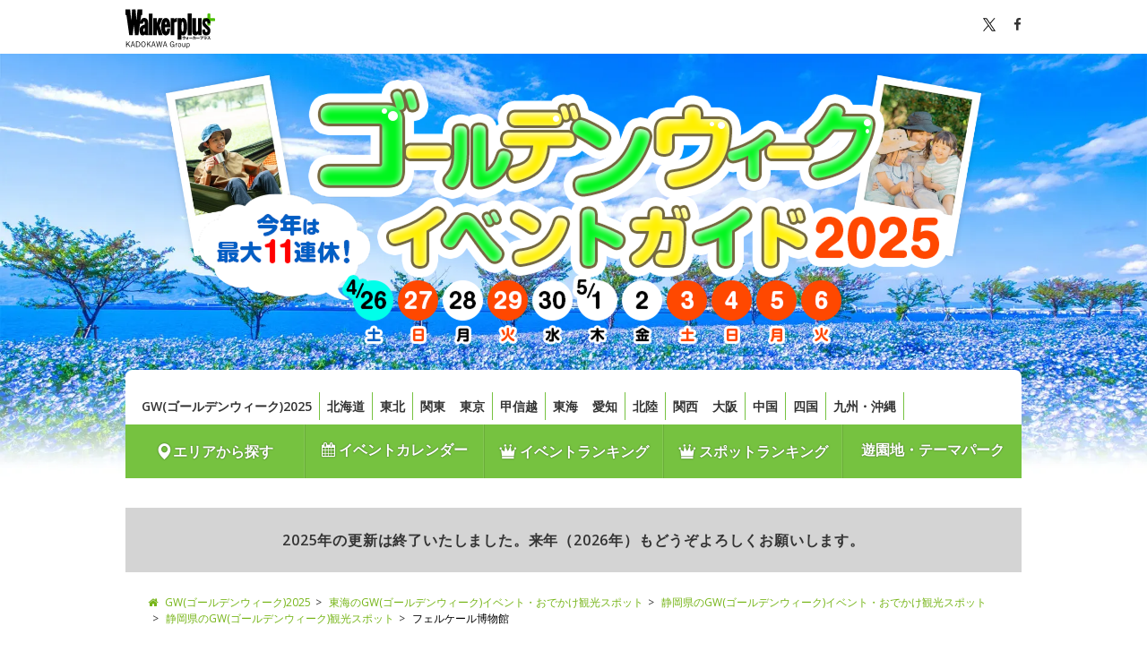

--- FILE ---
content_type: text/html; charset=utf-8
request_url: https://www.google.com/recaptcha/api2/aframe
body_size: 249
content:
<!DOCTYPE HTML><html><head><meta http-equiv="content-type" content="text/html; charset=UTF-8"></head><body><script nonce="z8K086TNiFyJe3FoJZAmGw">/** Anti-fraud and anti-abuse applications only. See google.com/recaptcha */ try{var clients={'sodar':'https://pagead2.googlesyndication.com/pagead/sodar?'};window.addEventListener("message",function(a){try{if(a.source===window.parent){var b=JSON.parse(a.data);var c=clients[b['id']];if(c){var d=document.createElement('img');d.src=c+b['params']+'&rc='+(localStorage.getItem("rc::a")?sessionStorage.getItem("rc::b"):"");window.document.body.appendChild(d);sessionStorage.setItem("rc::e",parseInt(sessionStorage.getItem("rc::e")||0)+1);localStorage.setItem("rc::h",'1766722962767');}}}catch(b){}});window.parent.postMessage("_grecaptcha_ready", "*");}catch(b){}</script></body></html>

--- FILE ---
content_type: application/javascript; charset=utf-8
request_url: https://fundingchoicesmessages.google.com/f/AGSKWxWGaLIrwHcdw-ZSzRqVxyFyK-JGfV4qw1WJifnSIN-Ia_Yu_AI97QJnLe5uNof4sL32WrbmqjHB3_I-CcF2XycJaIyc0ZToph2xw32zUCobUDcAXjTddGzuQrO_AQbd7l945XpJGUSJoO5AKffzVULu8PChNfmbc39HaO0yjgCfApiLtAqWyF5GJJWe/_/ad_skyscraper./smallad-.728x90//oasadconnector./dartadengine.
body_size: -1287
content:
window['ef722bbe-8371-4f1d-b4b7-b7a9370f399f'] = true;